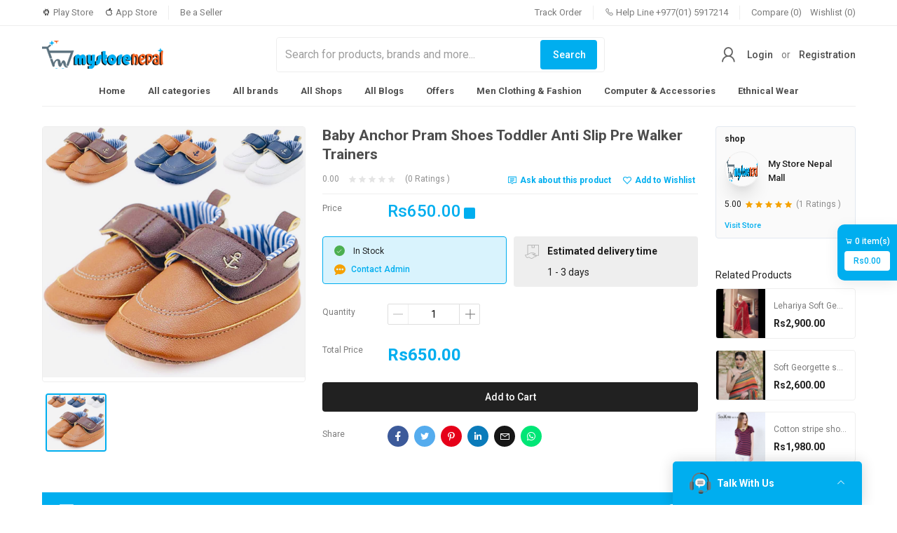

--- FILE ---
content_type: text/html; charset=UTF-8
request_url: https://mystorenepal.com/product/baby-anchor-pram-shoes-toddler-anti-slip-pre-walker-trainers-e7fxl
body_size: 4198
content:
<!doctype html>
<html lang="en">

<head>
    <!-- CSRF Token -->
    <meta name="csrf-token" content="HZ8r3ws4FVWg0mpDmluhk6YFJyqXrrducnuFj4G3">

    <!-- title -->
    <title>Buy Baby Anchor Pram Shoes Toddler Anti Slip Pre Walker Trainers online in Nepal-mystorenepal.com</title>

    <!-- meta -->
    <meta charset="utf-8">
    <meta name="viewport" content="width=device-width, initial-scale=1, shrink-to-fit=no">
    <meta name="robots" content="index, follow">
    <meta name="description" content="Buy Baby Anchor Pram Shoes Toddler Anti Slip Pre Walker Trainers online in Nepal-mystorenepal.com with free home delivery, cash on delivery and easy return." />
    <meta name="keywords" content="My Store Nepal, FitBit Store Nepal, FujiFilm Store Nepal, SJCAM Store Nepal, Canon, Raspberry Pi, Shop, Deals, Nepal, Shoping Mall, 3D printer Nepal, Saree Wholesale Kathmandu, Bag Wholesale Nepal, Nepal Import Export, Dell Store Nepal, HP Store Nepal, Acer Store Nepal">

    <!-- Twitter Card data -->
    <meta name="twitter:card" content="product">
    <meta name="twitter:site" content="@publisher_handle">
    <meta name="twitter:title" content="Buy Baby Anchor Pram Shoes Toddler Anti Slip Pre Walker Trainers online in Nepal-mystorenepal.com">
    <meta name="twitter:description" content="Buy Baby Anchor Pram Shoes Toddler Anti Slip Pre Walker Trainers online in Nepal-mystorenepal.com with free home delivery, cash on delivery and easy return.">
    <meta name="twitter:creator" content="@author_handle">
    <meta name="twitter:image" content="https://mystorenepal.com/public/uploads/all/DWO5POw7FQmh1Os0n6wKsdi9lIqhZ6GQvGJqbEa8.jpg">

    <!-- Open Graph data -->
    <meta property="og:title" content="Buy Baby Anchor Pram Shoes Toddler Anti Slip Pre Walker Trainers online in Nepal-mystorenepal.com" />
    <meta property="og:type" content="website" />
    <meta property="og:url" content="https://mystorenepal.com/product/baby-anchor-pram-shoes-toddler-anti-slip-pre-walker-trainers-e7fxl" />
    <meta property="og:image" content="https://mystorenepal.com/public/uploads/all/DWO5POw7FQmh1Os0n6wKsdi9lIqhZ6GQvGJqbEa8.jpg" />
    <meta property="og:description" content="Buy Baby Anchor Pram Shoes Toddler Anti Slip Pre Walker Trainers online in Nepal-mystorenepal.com with free home delivery, cash on delivery and easy return." />
    <meta property="og:site_name" content="" />
    <meta property="fb:app_id" content="942663629568392">

    <!-- Google Fonts -->
    <link rel="preconnect" href="https://fonts.googleapis.com">
    <link rel="preconnect" href="https://fonts.gstatic.com" crossorigin>
    <link href="https://fonts.googleapis.com/css2?family=Roboto:wght@300;400;500;700;900&display=swap" rel="stylesheet">

    <!-- Styles -->
    <link href="/public/web-assets/css/app.css?id=221a96941dcbe26464e1" rel="stylesheet">
    <!-- Scripts -->
    <script src="/public/web-assets/js/app.js?id=1be9c042da8106a3638c" defer></script>

    <style>
        body,
        .v-application {
            font-family: 'Roboto', sans-serif;
            font-weight: 400;
            line-height: 1.6;
            font-size: 14px;
        }
        .header-sticky{
            z-index: 8;
        }
        :root {
            --primary: #00aeef;
            --soft-primary: rgba(0,174,239,0.15);
        }

    </style>

    <!-- Web Application Manifest -->
<link rel="manifest" href="/manifest.json">
<!-- Chrome for Android theme color -->
<meta name="theme-color" content="#F5A100">

<!-- Add to homescreen for Chrome on Android -->
<meta name="mobile-web-app-capable" content="yes">
<meta name="application-name" content="The Shop">
<link rel="icon" sizes="512x512" href="">

<!-- Add to homescreen for Safari on iOS -->
<meta name="apple-mobile-web-app-capable" content="yes">
<meta name="apple-mobile-web-app-status-bar-style" content="black">
<meta name="apple-mobile-web-app-title" content="The Shop">
<link rel="apple-touch-icon" href="">


<link href="https://mystorenepal.com/public/web-assets/img/icons/splash-640x1136.png" media="(device-width: 320px) and (device-height: 568px) and (-webkit-device-pixel-ratio: 2)" rel="apple-touch-startup-image" />
<link href="https://mystorenepal.com/public/web-assets/img/icons/splash-750x1334.png" media="(device-width: 375px) and (device-height: 667px) and (-webkit-device-pixel-ratio: 2)" rel="apple-touch-startup-image" />
<link href="https://mystorenepal.com/public/web-assets/img/icons/splash-1242x2208.png" media="(device-width: 621px) and (device-height: 1104px) and (-webkit-device-pixel-ratio: 3)" rel="apple-touch-startup-image" />
<link href="https://mystorenepal.com/public/web-assets/img/icons/splash-1125x2436.png" media="(device-width: 375px) and (device-height: 812px) and (-webkit-device-pixel-ratio: 3)" rel="apple-touch-startup-image" />
<link href="https://mystorenepal.com/public/web-assets/img/icons/splash-828x1792.png" media="(device-width: 414px) and (device-height: 896px) and (-webkit-device-pixel-ratio: 2)" rel="apple-touch-startup-image" />
<link href="https://mystorenepal.com/public/web-assets/img/icons/splash-1242x2688.png" media="(device-width: 414px) and (device-height: 896px) and (-webkit-device-pixel-ratio: 3)" rel="apple-touch-startup-image" />
<link href="https://mystorenepal.com/public/web-assets/img/icons/splash-1536x2048.png" media="(device-width: 768px) and (device-height: 1024px) and (-webkit-device-pixel-ratio: 2)" rel="apple-touch-startup-image" />
<link href="https://mystorenepal.com/public/web-assets/img/icons/splash-1668x2224.png" media="(device-width: 834px) and (device-height: 1112px) and (-webkit-device-pixel-ratio: 2)" rel="apple-touch-startup-image" />
<link href="https://mystorenepal.com/public/web-assets/img/icons/splash-1668x2388.png" media="(device-width: 834px) and (device-height: 1194px) and (-webkit-device-pixel-ratio: 2)" rel="apple-touch-startup-image" />
<link href="https://mystorenepal.com/public/web-assets/img/icons/splash-2048x2732.png" media="(device-width: 1024px) and (device-height: 1366px) and (-webkit-device-pixel-ratio: 2)" rel="apple-touch-startup-image" />

<!-- Tile for Win8 -->
<meta name="msapplication-TileColor" content="#ffffff">
<meta name="msapplication-TileImage" content="">

<script type="text/javascript">
    // Initialize the service worker
    if ('serviceWorker' in navigator) {
        navigator.serviceWorker.register('/serviceworker.js', {
            scope: '/'
        }).then(function (registration) {
            // Registration was successful
            // console.log('Laravel PWA: ServiceWorker registration successful with scope: ', registration.scope);
        }, function (err) {
            // registration failed :(
            console.log('The Shop PWA: ServiceWorker registration failed: ', err);
        });
    }
</script>
    <script>
        window.shopSetting = {"appName":"","appMetaTitle":"My Store Nepal: Online Shopping Mall Nepal, Deals, Fashion","appLogo":"https:\/\/mystorenepal.com\/public\/uploads\/all\/lYpWWzZfitGLKUe4TD3OPXv0oO5jSmzOmYL9K9Y4.png","appUrl":"https:\/\/mystorenepal.com\/","demoMode":false,"cacheVersion":"03lxzflhwkaq4rtekl7hegvqqzguih","appLanguage":"en","allLanguages":[{"name":"English","code":"en","flag":"en","rtl":0}],"availableCountries":["NP"],"shop_registration_message":{"shop_registration_message_title":"","shop_registration_message_content":""},"paymentMethods":[{"status":"0","code":"paypal","name":"Paypal","img":"https:\/\/mystorenepal.com\/public\/assets\/img\/cards\/paypal.png"},{"status":"0","code":"stripe","name":"Stripe","img":"https:\/\/mystorenepal.com\/public\/assets\/img\/cards\/stripe.png"},{"status":"0","code":"sslcommerz","name":"SSLCommerz","img":"https:\/\/mystorenepal.com\/public\/assets\/img\/cards\/sslcommerz.png"},{"status":"0","code":"paystack","name":"Paystack","img":"https:\/\/mystorenepal.com\/public\/assets\/img\/cards\/paystack.png"},{"status":"0","code":"flutterwave","name":"Flutterwave","img":"https:\/\/mystorenepal.com\/public\/assets\/img\/cards\/flutterwave.png"},{"status":null,"code":"razorpay","name":"Razorpay","img":"https:\/\/mystorenepal.com\/public\/assets\/img\/cards\/razorpay.png"},{"status":"0","code":"paytm","name":"Paytm","img":"https:\/\/mystorenepal.com\/public\/assets\/img\/cards\/paytm.png"},{"status":null,"code":"payfast","name":"Payfast","img":"https:\/\/mystorenepal.com\/public\/assets\/img\/cards\/payfast.png"},{"status":null,"code":"authorizenet","name":"Authorize Net","img":"https:\/\/mystorenepal.com\/public\/assets\/img\/cards\/authorizenet.png"},{"status":null,"code":"mercadopago","name":"Mercadopago","img":"https:\/\/mystorenepal.com\/public\/assets\/img\/cards\/mercadopago.png"},{"status":null,"code":"iyzico","name":"iyzico","img":"https:\/\/mystorenepal.com\/public\/assets\/img\/cards\/iyzico.png"},{"status":"1","code":"cash_on_delivery","name":"Cash on Delivery","img":"https:\/\/mystorenepal.com\/public\/assets\/img\/cards\/cod.png"}],"offlinePaymentMethods":[{"id":1,"code":"offline_payment-1","type":"custom_payment","type_show":"custom payment","name":"FonePay","heading":"FonePay","description":null,"bank_info":[],"img":"https:\/\/mystorenepal.com\/public\/uploads\/all\/EF2FjJ2o88Sg8SGpnidR7i8dpiMKSP74wzU4N1r6.png"}],"addons":[{"unique_identifier":"multi_vendor","version":"1.8","activated":1}],"general_settings":{"wallet_system":"1","club_point":"0","club_point_convert_rate":"100","conversation_system":"1","sticky_header":"1","chat":{"customer_chat_logo":"https:\/\/mystorenepal.com\/public\/uploads\/all\/KWL2mdyRXPdi4U5kqVAKvTikz4BLr40jE8wjFYjY.png","customer_chat_name":"My Store Nepal Support"},"social_login":{"google":"0","facebook":"0","twitter":"0"},"currency":{"code":"Rs","decimal_separator":"1","symbol_format":"1","no_of_decimals":"2","truncate_price":null}},"banners":{"login_page":{"img":"https:\/\/mystorenepal.com\/public\/uploads\/all\/wlsQoOjRuM1bcLjZqahJnrajfCfHrqgscRkVT9QT.png","link":"\/product\/heavy-banarasi-silk-women-saree-aqij5"},"registration_page":{"img":"https:\/\/mystorenepal.com\/public\/uploads\/all\/QpybM4IIWELSe8Wki7HLyhc4uhtMR7pETUIe0eGX.png","link":"\/category\/ethnic-wear-nbvtv"},"forgot_page":{"img":"https:\/\/mystorenepal.com\/public\/uploads\/all\/wRS6n4ICSHZKIbzJ59Pp19WKn52YoQnttOInGu3a.jpg","link":"\/all-categories"},"listing_page":{"img":"https:\/\/mystorenepal.com\/public\/uploads\/all\/UiWntKxwLzAruii0iB2zqnB5nO1QF7HecxEQtybV.png","link":"\/all-categories"},"product_page":{"img":"","link":"\/all-categories"},"checkout_page":{"img":"https:\/\/mystorenepal.com\/public\/uploads\/all\/wXjwzfcjJA0p8z6wLKZoLAMwd5ougYbSsydCvZGY.webp","link":"\/all-categories"},"dashboard_page_top":{"img":"https:\/\/mystorenepal.com\/public\/uploads\/all\/8GcEE0FwHUAbVnO6bPghUIvd94IeKjiYNz0vE3iu.png","link":"\/user\/dashboard"},"dashboard_page_bottom":{"img":"https:\/\/mystorenepal.com\/public\/uploads\/all\/n5exoPDXTp9WfkN5i5oVUWdJLzaLAe9siCBOC8Bh.jpg","link":"\/all-offers"},"all_shops_page":{"img":"https:\/\/mystorenepal.com\/public\/uploads\/all\/kTsyvwnYlShHKxlH79wEtH3q3FMr72zoyEQXL5hz.png","link":"\/register-shop"},"shop_registration_page":{"img":"https:\/\/mystorenepal.com\/public\/uploads\/all\/uyqdMRxHJ7w52baA3Dp2j1Txe7tyGEhBv6jrDQC4.png","link":"\/register-shop"}},"refundSettings":{"refund_request_time_period":2592000,"refund_request_order_status":["delivered"],"refund_reason_types":["Ordered the wrong product","The merchant shipped the wrong product","The product is damaged or defective","The product arrived too late","The product do not match the description"]},"authSettings":{"customer_login_with":"email_phone","customer_otp_with":"disabled"}};
    </script>

            <!-- Global site tag (gtag.js) - Google Analytics -->
        <script async src="https://www.googletagmanager.com/gtag/js?id=G-VF6J9XC71M"></script>

        <script>
            window.dataLayer = window.dataLayer || [];

            function gtag() {
                dataLayer.push(arguments);
            }
            gtag('js', new Date());
            gtag('config', 'G-VF6J9XC71M');
        </script>
    
            <!-- Facebook Pixel Code -->
        <script>
            ! function(f, b, e, v, n, t, s) {
                if (f.fbq) return;
                n = f.fbq = function() {
                    n.callMethod ?
                        n.callMethod.apply(n, arguments) : n.queue.push(arguments)
                };
                if (!f._fbq) f._fbq = n;
                n.push = n;
                n.loaded = !0;
                n.version = '2.0';
                n.queue = [];
                t = b.createElement(e);
                t.async = !0;
                t.src = v;
                s = b.getElementsByTagName(e)[0];
                s.parentNode.insertBefore(t, s)
            }(window, document, 'script',
                'https://connect.facebook.net/en_US/fbevents.js');
            fbq('init', '942663629568392');
            fbq('track', 'PageView');
        </script>
        <noscript>
            <img height="1" width="1" style="display:none"
                src="https://www.facebook.com/tr?id=942663629568392&ev=PageView&noscript=1" />
        </noscript>
        <!-- End Facebook Pixel Code -->
    
    
    <!-- Google tag (gtag.js) -->
<script async src="https://www.googletagmanager.com/gtag/js?id=G-KSZYC7E62Y"></script>
<script>
  window.dataLayer = window.dataLayer || [];
  function gtag(){dataLayer.push(arguments);}
  gtag('js', new Date());

  gtag('config', 'G-KSZYC7E62Y');
</script>
</head>

<body>
    <noscript>To run this application, JavaScript is required to be enabled.</noscript>
    <div id="app">
        <theShop></theShop>
    </div>

    
    
</body>

</html>


--- FILE ---
content_type: image/svg+xml
request_url: https://mystorenepal.com/public/assets/img/chat.svg
body_size: 1383
content:
<svg xmlns="http://www.w3.org/2000/svg" width="31.157" height="29.724" viewBox="0 0 31.157 29.724">
  <g id="Group_8285" data-name="Group 8285" transform="translate(-4994 -4853.638)">
    <g id="Group_8278" data-name="Group 8278" transform="translate(4745.227 4614.323)">
      <g id="Group_8277" data-name="Group 8277" transform="translate(248.773 239.315)">
        <g id="Group_8273" data-name="Group 8273" transform="translate(0 0)">
          <g id="Group_8266" data-name="Group 8266">
            <g id="Group_8257" data-name="Group 8257" transform="translate(19.366 22.665)">
              <g id="Group_8256" data-name="Group 8256">
                <path id="Path_14863" data-name="Path 14863" d="M294.916,294.652h-3.251v-.671h3.251a3.574,3.574,0,0,0,3-2l.094-.227c.506-1.217.828-2.023.893-2.208l.01-.027v0l.015,0h.645v.076a14.975,14.975,0,0,1-.944,2.416l-.095.227A4.247,4.247,0,0,1,294.916,294.652Z" transform="translate(-291.665 -289.512)" fill="#757575"/>
              </g>
            </g>
            <g id="Group_8260" data-name="Group 8260" transform="translate(3.316)">
              <g id="Group_8258" data-name="Group 8258">
                <path id="Path_14864" data-name="Path 14864" d="M267.4,239.315a11.323,11.323,0,0,0-11.278,11.341v1.908h1.641v-1.908a9.676,9.676,0,0,1,9.637-9.694h.984v-1.647Z" transform="translate(-256.118 -239.315)" fill="#757575"/>
              </g>
              <g id="Group_8259" data-name="Group 8259" transform="translate(12.262)">
                <path id="Path_14865" data-name="Path 14865" d="M284.261,239.315h-.985v1.647h.985a9.676,9.676,0,0,1,9.637,9.694v1.908h1.64v-1.908A11.322,11.322,0,0,0,284.261,239.315Z" transform="translate(-283.276 -239.315)" fill="#474747"/>
              </g>
            </g>
            <g id="Group_8265" data-name="Group 8265" transform="translate(0 12.208)">
              <g id="Group_8261" data-name="Group 8261" transform="translate(26.879)">
                <path id="Path_14866" data-name="Path 14866" d="M311.946,267.6a3.448,3.448,0,0,0-2.25-1.152,2.712,2.712,0,0,0-1.392,0v12.377a2.712,2.712,0,0,0,1.392,0,3.444,3.444,0,0,0,2.25-1.153C312.795,276.608,312.795,268.656,311.946,267.6Z" transform="translate(-308.305 -266.353)" fill="#757575"/>
              </g>
              <g id="Group_8262" data-name="Group 8262" transform="translate(25.183 0.09)">
                <path id="Path_14867" data-name="Path 14867" d="M304.548,268.979V276.5a2.377,2.377,0,0,0,1.7,2.426V266.553A2.376,2.376,0,0,0,304.548,268.979Z" transform="translate(-304.548 -266.553)" fill="#474747"/>
              </g>
              <g id="Group_8263" data-name="Group 8263">
                <path id="Path_14868" data-name="Path 14868" d="M251.659,266.444a3.452,3.452,0,0,0-2.251,1.152c-.846,1.06-.846,9.012,0,10.072a3.448,3.448,0,0,0,2.251,1.153,2.711,2.711,0,0,0,1.391,0V266.443A2.711,2.711,0,0,0,251.659,266.444Z" transform="translate(-248.773 -266.353)" fill="#757575"/>
              </g>
              <g id="Group_8264" data-name="Group 8264" transform="translate(4.277 0.09)">
                <path id="Path_14869" data-name="Path 14869" d="M258.246,266.553V278.93a2.378,2.378,0,0,0,1.7-2.426v-7.525A2.378,2.378,0,0,0,258.246,266.553Z" transform="translate(-258.246 -266.553)" fill="#474747"/>
              </g>
            </g>
          </g>
        </g>
        <g id="Group_8276" data-name="Group 8276" transform="translate(12.904 24.88)">
          <g id="Group_8274" data-name="Group 8274" transform="translate(0 2.422)">
            <path id="Path_14873" data-name="Path 14873" d="M279.773,302.2h2.336a2.422,2.422,0,0,0,2.422-2.422h-7.18A2.422,2.422,0,0,0,279.773,302.2Z" transform="translate(-277.352 -299.782)" fill="#474747"/>
          </g>
          <g id="Group_8275" data-name="Group 8275">
            <path id="Path_14874" data-name="Path 14874" d="M282.11,294.418h-2.336a2.422,2.422,0,0,0-2.421,2.422h7.18A2.422,2.422,0,0,0,282.11,294.418Z" transform="translate(-277.352 -294.418)" fill="#757575"/>
          </g>
        </g>
      </g>
    </g>
    <g id="Group_8284" data-name="Group 8284" transform="translate(-47.12 -59.388)">
      <g id="Group_8255" data-name="Group 8255" transform="translate(5049.43 4921.365)">
        <path id="Path_14862" data-name="Path 14862" d="M276.982,260.858h-4.538a5,5,0,0,0-5,5v.8a5,5,0,0,0,4.526,4.975l1.275,3.251.722-3.158c.327-.005.717-.028,1.139-.069h1.875a5,5,0,0,0,5-5v-.8A5,5,0,0,0,276.982,260.858Z" transform="translate(-267.444 -260.858)" fill="#f5f5f5"/>
      </g>
      <g id="Group_8281" data-name="Group 8281" transform="translate(5052.526 4924.786)">
        <g id="Group_8267" data-name="Group 8267">
          <path id="Path_14870" data-name="Path 14870" d="M282.523,269.1h-7.886a.335.335,0,1,1,0-.67h7.886a.335.335,0,1,1,0,.67Z" transform="translate(-274.301 -268.433)" fill="#474747"/>
        </g>
      </g>
      <g id="Group_8282" data-name="Group 8282" transform="translate(5052.526 4926.611)">
        <g id="Group_8269" data-name="Group 8269">
          <path id="Path_14871" data-name="Path 14871" d="M282.523,273.146h-7.886a.335.335,0,1,1,0-.67h7.886a.335.335,0,1,1,0,.67Z" transform="translate(-274.301 -272.476)" fill="#474747"/>
        </g>
      </g>
      <g id="Group_8283" data-name="Group 8283" transform="translate(5052.526 4928.437)">
        <g id="Group_8271" data-name="Group 8271">
          <path id="Path_14872" data-name="Path 14872" d="M282.523,277.189h-7.886a.335.335,0,1,1,0-.67h7.886a.335.335,0,1,1,0,.67Z" transform="translate(-274.301 -276.519)" fill="#474747"/>
        </g>
      </g>
    </g>
  </g>
</svg>
